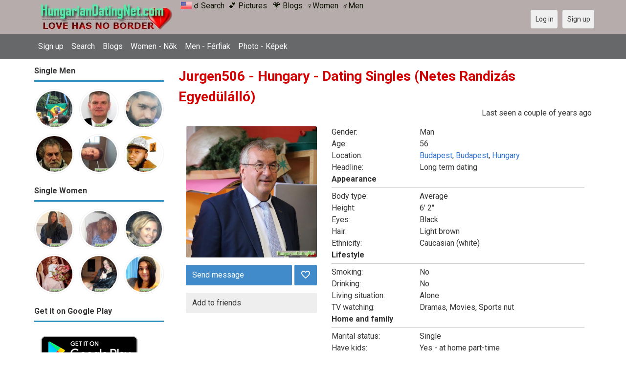

--- FILE ---
content_type: text/html; charset=utf-8
request_url: https://hungariandatingnet.com/Jurgen506
body_size: 34157
content:
<!DOCTYPE html>
<html lang="en">
<head>
<link href="https://fonts.googleapis.com/css?family=Roboto:400,700" rel="stylesheet" type="text/css" /><link href="https://hungariandatingnet.com/externals/materialdesign/material-icons.css" rel="stylesheet" type="text/css" /><meta http-equiv="content-type" content="text/html; charset=utf-8" /><meta name="viewport" content="width=device-width, initial-scale=1.0" /><title>Jurgen506 Man in Budapest Hungary | Dating Singles - Netes Randizás Egyedülálló</title><meta name="description" content="Jurgen506 a Man at Budapest Budapest seeking dating online. Hungarian Dating Net is one of the Online Dating Sites connect Singles in Hungary and all over the world. Find your ideal matches today. Netes Randizás Egyedülálló Magyarországon." /><link href="https://hungariandatingnet.com/load/css/onedate/english/1597508704" rel="stylesheet" type="text/css" /><script src="https://hungariandatingnet.com/load/javascript/onedate/english/1597508704"></script><meta property="og:type" content="article" /><meta property="og:title" content="Jurgen506 Man in Budapest Hungary | Dating Singles - Netes Randizás Egyedülálló" /><meta property="og:description" content="Jurgen506 a Man at Budapest Budapest seeking dating online. Hungarian Dating Net is one of the Online Dating Sites connect Singles in Hungary and all over the world. Find your ideal matches today. Netes Randizás Egyedülálló Magyarországon." /><meta property="og:url" content="https://hungariandatingnet.com/Jurgen506" /><meta property="og:image" content="https://hungariandatingnet.com/uploads/y/m/2/w/pg034kyh7j0epcvzjziu_p.jpeg" /><meta name="twitter:card" content="summary" /><meta name="twitter:title" content="Jurgen506 Man in Budapest Hungary | Dating Singles - Netes Randizás Egyedülálló" /><meta name="twitter:description" content="Jurgen506 a Man at Budapest Budapest seeking dating online. Hungarian Dating Net is one of the Online Dating Sites connect Singles in Hungary and all over the world. Find your ideal matches today. Netes Randizás Egyedülálló Magyarországon." /><meta name="twitter:url" content="https://hungariandatingnet.com/Jurgen506" /><meta name="twitter:image" content="https://hungariandatingnet.com/uploads/y/m/2/w/pg034kyh7j0epcvzjziu_p.jpeg" /></head>
<body class="guest Jurgen506 users profile view">
		<header id="header" class="hidden-ms visible-sm">
		<div class="container">
			<div class="row">
				<div class="col-ms-12">
					<div class="header">
	<a href="https://hungariandatingnet.com/Jurgen506?language=english"><img title="English" data-tooltip="default" data-position-my="bottom center" data-position-at="top center" width="22" height="22" src="https://hungariandatingnet.com/assets/images/system/flags/us.svg" alt="" /></a>													<a class="logo" href="https://hungariandatingnet.com/"><img width="300" height="70" alt="Hungarian Dating Singles - Netes Randizás Egyedülálló | Hungariandatingnet.com" class="logo desktop hidden-ms visible-sm" src="https://hungariandatingnet.com/uploads/s/x/h/e/j5p9o11tcxuwgtwzb51s.jpg" /></a>																			<a class="logo" href="https://hungariandatingnet.com/"><img width="150" height="70" alt="Hungarian Dating Singles - Netes Randizás Egyedülálló | Hungariandatingnet.com" class="logo mobile visible-ms hidden-sm" src="https://hungariandatingnet.com/uploads/x/5/k/y/uo9f6ij1fm02ixfr2sbm.jpg" /></a>												                        
						<a href="/users" style="color:#0d1301";" title="Search">&#9740; Search</a>&nbsp; 
<a href="/pictures" style="color:#0d1301";" title="Pictures">&#128149; Pictures</a>	&nbsp; 
<a href="/blogs" style="color:#0d1301";" title="Blogs">&#128151; Blogs</a>&nbsp; 
<a href="/women" style="color:#0d1301";" title="Women">&#9792;Women</a>&nbsp; 
<a href="/men" style="color:#0d1301";" title="Men">&#9794;Men</a>
					</div>
				</div>
			</div>
		</div>
	</header>
	<div id="site-nav">
		<div class="container">
			<div class="row">
				<div class="col-ms-12">
					<div class="site-nav">
						<a href="#" class="menu-button main-menu-button collapsed" data-mobilenav="main-menu"><span class="mobile-icon"></span></a>																			
						<ul id="main-menu">
							<li><a href="https://adatingnest.com/users/signup" rel="noindex" title="Sign up">Sign up</a></li>
<li><a href="/users" title="Search">Search</a></li>
<li><a href="/blogs" title="Blogs">Blogs</a></li>
<li><a href="/women" title="Single women">Women - Nők</a></li>
<li><a href="/men" title="Single men">Men - Férfiak</a></li>
<li><a href="/pictures" title="Photo - Képek">Photo - Képek</a></li>
						</ul>
					</div>					
				
					<nav id="quick-nav" class="icons">
													<ul>
								<li class="out user_login "><a class="icon-text icon-users-login" href="https://hungariandatingnet.com/users/login"><span>Log in</span></a></li>
								<li class="out user_signup "><a class="icon-text icon-users-signup" href="https://hungariandatingnet.com/users/signup"><span>Sign up</span></a></li>
							</ul>
											</nav>
					
				</div>
			</div>
		</div>
	</div>
	<div id="container" class="">
		<div class="container">
			<div class="row">				
									<div id="sidebar">
						<div class="hidden-all visible-sm">
							
						</div>
												<div class="hidden-all visible-sm">
							

									<div class="box latest-users">
			<h4><span>Single Men</span></h4>
				<ul class="gallery compact helper users">									<li id="row-helper-user-1894">				<figure class="user">					

				
	<div class="image">
					<a class="image" href="https://hungariandatingnet.com/idwow"><img alt="idwow, Dubai, United Arab Emirates" title="idwow, Dubai, United Arab Emirates" width="250" height="250" src="https://hungariandatingnet.com/uploads/b/n/f/5/nymtgpb2ko08jxvbdloy_l.jpg" /></a>		
							
					</div>

									</figure>			</li>									<li id="row-helper-user-654">				<figure class="user">					

				
	<div class="image">
					<a class="image" href="https://hungariandatingnet.com/Fred01"><img alt="Fred01, Netherlands" title="Fred01, Netherlands" width="250" height="250" src="https://hungariandatingnet.com/uploads/o/n/k/e/9i1vfcodxetgszga5zkp_l.jpg" /></a>		
							
					</div>

									</figure>			</li>									<li id="row-helper-user-5629">				<figure class="user">					

				
	<div class="image">
					<a class="image" href="https://hungariandatingnet.com/Shak"><img alt="Shak, 19880402, Dubai, Dubai, United Arab Emirates" title="Shak, 19880402, Dubai, Dubai, United Arab Emirates" width="250" height="250" src="https://hungariandatingnet.com/uploads/s/b/1/w/ai9trbxisgu09pnh94mh_l.jpeg" /></a>		
							
					</div>

									</figure>			</li>									<li id="row-helper-user-5280">				<figure class="user">					

				
	<div class="image">
					<a class="image" href="https://hungariandatingnet.com/Abojoj"><img alt="Abojoj, 19870119, Bayrūt, Jabal Lubnan, Lebanon" title="Abojoj, 19870119, Bayrūt, Jabal Lubnan, Lebanon" width="250" height="250" src="https://hungariandatingnet.com/uploads/f/v/7/q/zw9pgil53ob3rkzuq6m6_l.jpg" /></a>		
							
					</div>

									</figure>			</li>									<li id="row-helper-user-2338">				<figure class="user">					

				
	<div class="image">
					<a class="image" href="https://hungariandatingnet.com/Jodybreese"><img alt="Jodybreese, Jacksonville, Florida, United States" title="Jodybreese, Jacksonville, Florida, United States" width="250" height="250" src="https://hungariandatingnet.com/uploads/d/9/r/9/lzlzmlz9t5suycqwu2vv_l.jpg" /></a>		
							
					</div>

									</figure>			</li>									<li id="row-helper-user-2225">				<figure class="user">					

				
	<div class="image">
					<a class="image" href="https://hungariandatingnet.com/Toolz416"><img alt="Toolz416, Freising, Germany" title="Toolz416, Freising, Germany" width="250" height="250" src="https://hungariandatingnet.com/uploads/j/5/0/s/oc9cbi6o7mdhme8wg7ih_l.jpg" /></a>		
							
					</div>

									</figure>			</li>			</ul>		</div>
										<div class="box latest-users">
			<h4><span>Single Women</span></h4>
				<ul class="gallery compact helper users">									<li id="row-helper-user-9941">				<figure class="user">					

				
	<div class="image">
					<a class="image" href="https://hungariandatingnet.com/FloraIren123"><img alt="FloraIren123, 20001101, Győr, Győr-Moson-Sopron, Hungary" title="FloraIren123, 20001101, Győr, Győr-Moson-Sopron, Hungary" width="250" height="250" src="https://hungariandatingnet.com/uploads/s/x/s/x/641382fzxyfbsmjmz87u_l.jpg" /></a>		
							
					</div>

									</figure>			</li>									<li id="row-helper-user-1595">				<figure class="user">					

				
	<div class="image">
					<a class="image" href="https://hungariandatingnet.com/odon000"><img alt="odon000, Gyula, Békés, Hungary" title="odon000, Gyula, Békés, Hungary" width="250" height="250" src="https://hungariandatingnet.com/uploads/8/r/3/d/sy6jcmy1nvnjizebyjjj_l.jpg" /></a>		
							
					</div>

									</figure>			</li>									<li id="row-helper-user-971">				<figure class="user">					

				
	<div class="image">
					<a class="image" href="https://hungariandatingnet.com/zuzi"><img alt="zuzi, Hungary" title="zuzi, Hungary" width="250" height="250" src="https://hungariandatingnet.com/uploads/w/8/1/o/ibcdotaxvzsljktcb56f_l.jpg" /></a>		
							
					</div>

									</figure>			</li>									<li id="row-helper-user-4237">				<figure class="user">					

				
	<div class="image">
					<a class="image" href="https://hungariandatingnet.com/Aniko"><img alt="Aniko, Budapest, Hungary" title="Aniko, Budapest, Hungary" width="250" height="250" src="https://hungariandatingnet.com/uploads/g/x/w/j/fbb27o6786ljlazm6msv_l.jpg" /></a>		
							
					</div>

									</figure>			</li>									<li id="row-helper-user-4478">				<figure class="user">					

				
	<div class="image">
					<a class="image" href="https://hungariandatingnet.com/Caro2020"><img alt="Caro2020, Budapest, Hungary" title="Caro2020, Budapest, Hungary" width="250" height="250" src="https://hungariandatingnet.com/uploads/j/0/m/3/kpmc7vxjkc0up2bj0l2j_l.jpg" /></a>		
							
					</div>

									</figure>			</li>									<li id="row-helper-user-1546">				<figure class="user">					

				
	<div class="image">
					<a class="image" href="https://hungariandatingnet.com/Mzladyjae24"><img alt="Mzladyjae24, Hungary" title="Mzladyjae24, Hungary" width="250" height="250" src="https://hungariandatingnet.com/uploads/f/n/c/6/ft7k1khc6lzk6bewlvwh_l.jpg" /></a>		
							
					</div>

									</figure>			</li>			</ul>		</div>
	<h4><span>Get it on Google Play</span></h4>
<a href="https://play.google.com/store/apps/details?id=com.hungariandatingnet.friends" style="color:#cfe7fe";" title="Hungary Dating App">
<img src="/templates/onedate/images/google-play-logo225.png" alt="Hungary Dating App"></a>


<div data-id="2" class="banner" onclick="countBannerClick(this);return true;"><div class="visible-ms visible-xs visible-sm visible-md visible-lg"><script async src="https://pagead2.googlesyndication.com/pagead/js/adsbygoogle.js"></script>
<!-- Swedishdatingnet -->
<ins class="adsbygoogle"
     style="display:block"
     data-ad-client="ca-pub-7107097512947569"
     data-ad-slot="6186079999"
     data-ad-format="auto"
     data-full-width-responsive="true"></ins>
<script>
     (adsbygoogle = window.adsbygoogle || []).push({});
</script></div></div>						</div>
					</div>					
								<div id="content">
					
	<nav id="trail">
		<ul>
			
														<li ><a href="https://hungariandatingnet.com/Jurgen506">Jurgen506</a></li>
				
					</ul>
	</nav>


	

	<div class="content-header">

					<h1>Jurgen506 - Hungary - Dating Singles (Netes Randizás Egyedülálló)</h1>
				
					<ul class="actions">

									<li>
													<span class="users date">Last seen a couple of years ago</span>											</li>
							</ul>
		
	</div>



	<div class="plugin-users user-view">
	<div class="sidebar">

		<figure class="user wide">
							

	<div class="image">
					<a data-role="lightbox" class="image" href="https://hungariandatingnet.com/uploads/y/m/2/w/pg034kyh7j0epcvzjziu.jpeg"><img alt="Jurgen506, 19690824, Budapest, Budapest, Hungary" title="Jurgen506, 19690824, Budapest, Budapest, Hungary" width="500" height="500" src="https://hungariandatingnet.com/uploads/y/m/2/w/pg034kyh7j0epcvzjziu_p.jpeg" /></a>		
							
										
		
	</div>

					</figure>

		<nav class="main">
				
																		<ul class="content-actions">
							
								<li class="primary"><a href="https://hungariandatingnet.com/messages/send/Jurgen506">Send message</a></li>

							
															<li class="primary icon-action">
									
										<a href="https://hungariandatingnet.com/users/favorites/add/Jurgen506"><span class="mdi mdi-heart-outline"></span></a>
																	</li>
														</ul>
												
						
						<ul class="content-actions">
						
							
								<li><a href="https://hungariandatingnet.com/users/friends/add/Jurgen506">Add to friends</a></li>

														
														
												
					
				
				

			</ul>

		</nav>		
		
		
			
		
	</div>
	<div class="content">

		
			<dl class="grid">
				
	
	
	
		            <span class="dtddwrapper">
    			<dt class="field_title_gender" >
    				Gender:
    			</dt>
    			<dd class="field_data_gender">
    
    				    
    					    
    						Man    
    					    
    				    
    			</dd>
    		</span>

		
	
	
	
		            <span class="">
    			<dt class="field_title_birthday" >
    				Age:
    			</dt>
    			<dd class="field_data_birthday">
    
    				    
    					    
    						56    
    					    
    				    
    			</dd>
    		</span>

		
	
	
	
		            <span class="dtddwrapper">
    			<dt class="field_title_location" >
    				Location:
    			</dt>
    			<dd class="field_data_location">
    
    				    
    					        						    							    						    						    							    						    						    						    
    							    						    
    						    							<a href="https://hungariandatingnet.com/singles/hungary/budapest">Budapest</a>, <a href="https://hungariandatingnet.com/singles/hungary/budapest">Budapest</a>, <a href="https://hungariandatingnet.com/singles/hungary">Hungary</a>    						  			    
    	 							
        
    					    
    				    
    			</dd>
    		</span>

		
	
	
	
		            <span class="">
    			<dt class="field_title_headline" >
    				Headline:
    			</dt>
    			<dd class="field_data_headline">
    
    				    
    					    
    						Long term dating    
    					    
    				    
    			</dd>
    		</span>

		
	
	
	
		<dt style="display:none"></dt>
		<dd class="legend section_appearance">
			<span>Appearance</span>
		</dd>

	
	
	
		            <span class="dtddwrapper">
    			<dt class="field_title_body_type" >
    				Body type:
    			</dt>
    			<dd class="field_data_body_type">
    
    				    
    					    
    						Average    
    					    
    				    
    			</dd>
    		</span>

		
	
	
	
		            <span class="dtddwrapper">
    			<dt class="field_title_height" >
    				Height:
    			</dt>
    			<dd class="field_data_height">
    
    				    
    					    
    						6&#039; 2&quot;    
    					    
    				    
    			</dd>
    		</span>

		
	
	
	
		            <span class="dtddwrapper">
    			<dt class="field_title_eyes" >
    				Eyes:
    			</dt>
    			<dd class="field_data_eyes">
    
    				    
    					    
    						Black    
    					    
    				    
    			</dd>
    		</span>

		
	
	
	
		            <span class="dtddwrapper">
    			<dt class="field_title_hair" >
    				Hair:
    			</dt>
    			<dd class="field_data_hair">
    
    				    
    					    
    						Light brown    
    					    
    				    
    			</dd>
    		</span>

		
	
	
	
		            <span class="dtddwrapper">
    			<dt class="field_title_ethnicity" >
    				Ethnicity:
    			</dt>
    			<dd class="field_data_ethnicity">
    
    				    
    					    
    						Caucasian (white)    
    					    
    				    
    			</dd>
    		</span>

		
	
	
	
		<dt style="display:none"></dt>
		<dd class="legend section_lifestyle">
			<span>Lifestyle</span>
		</dd>

	
	
	
		            <span class="dtddwrapper">
    			<dt class="field_title_smoking" >
    				Smoking:
    			</dt>
    			<dd class="field_data_smoking">
    
    				    
    					    
    						No    
    					    
    				    
    			</dd>
    		</span>

		
	
	
	
		            <span class="dtddwrapper">
    			<dt class="field_title_drinking" >
    				Drinking:
    			</dt>
    			<dd class="field_data_drinking">
    
    				    
    					    
    						No    
    					    
    				    
    			</dd>
    		</span>

		
	
	
	
		            <span class="dtddwrapper">
    			<dt class="field_title_living_situation" >
    				Living situation:
    			</dt>
    			<dd class="field_data_living_situation">
    
    				    
    					    
    						Alone    
    					    
    				    
    			</dd>
    		</span>

		
	
	
	
		            <span class="dtddwrapper">
    			<dt class="field_title_tv_watching" >
    				TV watching:
    			</dt>
    			<dd class="field_data_tv_watching">
    
    				    
    					    
    						Dramas, Movies, Sports nut    
    					    
    				    
    			</dd>
    		</span>

		
	
	
	
		<dt style="display:none"></dt>
		<dd class="legend section_home_and_family">
			<span>Home and family</span>
		</dd>

	
	
	
		            <span class="dtddwrapper">
    			<dt class="field_title_maritial_status" >
    				Marital status:
    			</dt>
    			<dd class="field_data_maritial_status">
    
    				    
    					    
    						Single    
    					    
    				    
    			</dd>
    		</span>

		
	
	
	
		            <span class="dtddwrapper">
    			<dt class="field_title_have_kids" >
    				Have kids:
    			</dt>
    			<dd class="field_data_have_kids">
    
    				    
    					    
    						Yes - at home part-time    
    					    
    				    
    			</dd>
    		</span>

		
	
	
	
		            <span class="dtddwrapper">
    			<dt class="field_title_want_kids" >
    				Want (more) kids:
    			</dt>
    			<dd class="field_data_want_kids">
    
    				    
    					    
    						No    
    					    
    				    
    			</dd>
    		</span>

		
	
	
	
		<dt style="display:none"></dt>
		<dd class="legend section_professional_life">
			<span>Professional life</span>
		</dd>

	
	
	
		            <span class="dtddwrapper">
    			<dt class="field_title_education" >
    				Education:
    			</dt>
    			<dd class="field_data_education">
    
    				    
    					    
    						Post-graduate    
    					    
    				    
    			</dd>
    		</span>

		
	
	
	
		            <span class="dtddwrapper">
    			<dt class="field_title_employment" >
    				Employment status:
    			</dt>
    			<dd class="field_data_employment">
    
    				    
    					    
    						Full-time    
    					    
    				    
    			</dd>
    		</span>

		
	
	
	
		            <span class="dtddwrapper">
    			<dt class="field_title_occupation" >
    				Occupation:
    			</dt>
    			<dd class="field_data_occupation">
    
    				    
    					    
    						Technical / Science / Engineering    
    					    
    				    
    			</dd>
    		</span>

		
	
	
	
		<dt style="display:none"></dt>
		<dd class="legend section_personal">
			<span>Personal</span>
		</dd>

	
	
	
		            <span class="dtddwrapper">
    			<dt class="field_title_sense_of_humor" >
    				Sense of humor:
    			</dt>
    			<dd class="field_data_sense_of_humor">
    
    				    
    					    
    						Friendly, Clever / Quick witted    
    					    
    				    
    			</dd>
    		</span>

		
	
	
	
		            <span class="dtddwrapper">
    			<dt class="field_title_interests" >
    				Interests:
    			</dt>
    			<dd class="field_data_interests">
    
    				    
    					    
    						Family, Health Fitness, Travel    
    					    
    				    
    			</dd>
    		</span>

		
	
	
	
		            <span class="dtddwrapper">
    			<dt class="field_title_firstline" >
    				Firstline:
    			</dt>
    			<dd class="field_data_firstline">
    
    				    
    					    
    						    							jurgengunther125gmail.com    						    
    					    
    				    
    			</dd>
    		</span>

		
	
	
	
		            <span class="dtddwrapper">
    			<dt class="field_title_yourself" >
    				About yourself:
    			</dt>
    			<dd class="field_data_yourself">
    
    				    
    					    
    						    							I’m a one woman man. Are you the one for me? Would you like to hold my hands and walk along the beach, to watch the sunset over the ocean together? Would you like to have a candlelight dinner with me? I would like to turn on soft music, open wine for you    						    
    					    
    				    
    			</dd>
    		</span>

		
	
	
	
		            <span class="dtddwrapper">
    			<dt class="field_title_inmyownwords" >
    				Looking for:
    			</dt>
    			<dd class="field_data_inmyownwords">
    
    				    
    					    
    						    							<p>I need a woman who is kind, friendly, romantic, humorous and family-oriented. She should be honest, responsible and kind, trustworthy, serious about relationships, as I’m serious, faithful, affectionate and</p>    						    
    					    
    				    
    			</dd>
    		</span>

		
	
			</dl>

			
										<div class="article-social-share">
		<div class="fb-like" data-href="https://hungariandatingnet.com/" data-layout="button_count" data-action="like" data-size="small" data-show-faces="true" data-share="true"></div>	</div>
				
				<ul class="article-info">
											<li class="views">
															644 views													</li>
																<li class="votes">
							
	<div class="rating static clearfix" data-role="rating" id="rating-container-user-9235">
		<span class="stars" title="Please log in"data-tooltip="default" data-position-at="top center" data-position-my="bottom center">
			<span class="score" style="width: 0%"></span>
		</span>
		<span class="blurb">
																</span>
	</div>

						</li>
														</ul>

			
							<div data-id="3" class="banner" onclick="countBannerClick(this);return true;"><div class="visible-ms visible-xs visible-sm visible-md visible-lg"><script async src="https://pagead2.googlesyndication.com/pagead/js/adsbygoogle.js"></script>
<!-- Swedishdatingnet -->
<ins class="adsbygoogle"
     style="display:block"
     data-ad-client="ca-pub-7107097512947569"
     data-ad-slot="6186079999"
     data-ad-format="auto"
     data-full-width-responsive="true"></ins>
<script>
     (adsbygoogle = window.adsbygoogle || []).push({});
</script></div></div>			
			<div class="helper timeline">

	
				<h5><span>Recent activity</span></h5>

	
	<div class="plugin-timeline timeline-index" id="timeline-container">

		
		<div class="content-list timeline-actions">

			
	
		<div class="infinitescroll-page-0 content-item users users-sm" id="row-timeline-action-5208">

			<figure class="user">
				

				
	<div class="image">
					<a class="image" href="https://hungariandatingnet.com/Jurgen506"><img alt="Jurgen506, 19690824, Budapest, Budapest, Hungary" title="Jurgen506, 19690824, Budapest, Budapest, Hungary" width="75" height="75" src="https://hungariandatingnet.com/uploads/y/m/2/w/pg034kyh7j0epcvzjziu_t.jpeg" /></a>		
							
					</div>

			</figure>

			<div class="article-content">

				
				<div class="action-header">
					<a class="username t_1 g_3 gender_1" href="https://hungariandatingnet.com/Jurgen506">Jurgen506</a> has just signed up. Say hello!				</div>

				
				<ul class="article-info">
					<li class="date">
													28 Oct, 2023											</li>
																																						<li class="likes">
									
	<div class="likes clearfix" id="like-container-timeline-5208" data-role="likes">
					<a onclick="return false;" class="action like" data-tooltip="default" data-position-at="top center" data-position-my="bottom center" title="Please log in" href="https://hungariandatingnet.com/comments/like"><span>Like it</span></a>				<span class="blurb">
							No likes					</span>
			</div>

								</li>
																						</ul>

																				<div class="plugin-comments comments-index" id="comments-container-timeline-5208" >

	
	
	
		<div class="content-list comments-list">

			
				<div class="content-item" id="comments-5208-1084">

	<div class="user-header">

		<figure class="user">
			

				
	<div class="image">
					<a class="image" href="https://hungariandatingnet.com/marian222"><img alt="marian222, 19950310, New York, New York, United States" title="marian222, 19950310, New York, New York, United States" width="75" height="75" src="https://hungariandatingnet.com/uploads/e/c/u/8/jbjfdqn28nuzjyz7faru_t.jpg" /></a>		
							
					</div>

		</figure>

		<div class="article-content">

			
			<div class="name">
				<a class="username t_1 g_3 gender_2" href="https://hungariandatingnet.com/marian222">marian222</a>			</div>

			<ul class="article-info">
				<li class="date">
											6 Dec, 2024 at 7:28														</li>
			</ul>

		</div>

	</div>

	<div class="article-text comment">
		<div class="text">
			<p>My Dear,<br/>greetings from me, (marianfernande36@gmail.com)<br/>First I will like to apologies for intruding into your privacy, since we don&#039;t know each other.understand my reason of contacting you Please don&#039;t be angry with me am miss,marian I saw your profile and become interested. can be good friends.</p>		</div>
	</div>

</div>

			
			
		</div>

	
</div>
									
			</div>

		</div>

	
	
		<div class="content-item loader">

			<article>
				<a id="ajax-timeline-load" class="icon-text icon-system-load-more" onclick="timelineUpdate(this.href,5208);return false;" href="https://hungariandatingnet.com/timeline/user/Jurgen506">More</a>			</article>

		</div>

	


	

		</div>

	</div>

</div>

<script>
$(function(){
	timelineMessageBoxToggle();
			infiniteTimelineUpdate();
	});
function timelineMessageBoxToggle()
{
	$('#input_edit_timeline_message').focus(function(){
		$('#timeline-container > div.post .actions').show();
		$('#timeline-container > div.post textarea').removeClass('preview');
	});
	/*
	$('#input_edit_timeline_message').focusout(function(){
		if ( $('#input_edit_timeline_message').val() == '' )
		{
			$('#timeline-container > div.post textarea').addClass('preview');
			$('#timeline-container > div.post .actions').hide();
		}
	});
	*/
}
function timelinePost(url, params)
{
	params['message'] = $('#input_edit_timeline_message').val();
	params['resource_id'] = $('#input_edit_timeline_resource_id').val();
	params['attachment_id'] = $('#input_edit_timeline_attachment_id').val();

	runAjax(url, params, function(content, args){
		$('#timeline-container > .post').replaceWith(content.post);
		$('#timeline-container > div.content-list').prepend(content.action);
		$('#input_edit_timeline_message').val('');
		$('#timeline-container > div.post span.error').remove();
		$('#timeline-container > div.post textarea').blur();
		$('#input_edit_timeline_resource_id').val('');
		$('#input_edit_timeline_attachment_id').val('');
		timelineMessageBoxToggle();
		initJS($('#row-timeline-action-' + content.last_id));
	}, '', '#ajax-timeline-post', 'icon-text icon-system-ajax', function(code, content){
		$('#timeline-container > div.post').replaceWith(content);
		timelineMessageBoxToggle();
		initJS($('#timeline-container > div.post'));
		$('#timeline-container > div.post textarea').focus();
	});
}
function timelineUpdate(url,last_id)
{
	$('#ajax-timeline-load').attr('onclick', '');
	$('#ajax-timeline-load').click(function(){
		return false;
	});
	if ( typeof(infinite_loop_pages['timeline']) == 'undefined' )
	{
		infinite_loop_pages['timeline'] = 0;
	}
	infinite_loop_pages['timeline']++;
	runAjax(url,{'last_id':last_id}, function(content, args){
		$('#timeline-container div.loader').remove();
		$('#timeline-container > div.content-list').append(content);
		initJS($('.infinitescroll-page-'+last_id));
	}, '', '#ajax-timeline-load', 'icon-system-ajax');
}

function infiniteTimelineUpdate()
{
	$(window).on('scroll', function(){
		if ( $(window).scrollTop() >= $(document).height() - $(window).height() )
		{
			if ( $('#ajax-timeline-load').length )
			{
				if ( typeof(infinite_loop_pages['timeline']) == 'undefined' )
				{
					infinite_loop_pages['timeline'] = 0;
				}
				if ( infinite_loop_pages['timeline'] >= 10 )
				{
					return false;
				}
				$('#ajax-timeline-load').click();
			}
		}
	});
}
function toggleAttachment(current)
{
	if ( $('.plugin-timeline .attachment-' + current + '-container').css('display') == 'none' )
	{
		$('.plugin-timeline .attachment-container').slideFadeHide(200);
		$('.plugin-timeline .attachment-' + current + '-container').slideFadeShow(200);
		if ( current == 'pictures' && typeof(uploaderattachmentPicture) != 'undefined' && uploaderattachmentPicture != null )
		{
			uploaderattachmentPicture.refresh();
		}
		else if ( current == 'videos' && typeof(uploaderattachmentVideo) != 'undefined' && uploaderattachmentVideo != null )
		{
			uploaderattachmentVideo.refresh();
		}
	}
	else
	{
		$('.plugin-timeline .attachment-container').slideFadeHide(200);
	}
}
</script>

		
	</div>

</div>

						<div data-id="1" class="banner" onclick="countBannerClick(this);return true;"><div class="visible-ms visible-xs visible-sm visible-md visible-lg"><script async src="https://pagead2.googlesyndication.com/pagead/js/adsbygoogle.js"></script>
<!-- Swedishdatingnet -->
<ins class="adsbygoogle"
     style="display:block"
     data-ad-client="ca-pub-7107097512947569"
     data-ad-slot="6186079999"
     data-ad-format="auto"
     data-full-width-responsive="true"></ins>
<script>
     (adsbygoogle = window.adsbygoogle || []).push({});
</script></div></div>				</div>
			</div>
		</div>
	</div>
	
<span> </span>
	
	<footer id="footer">
		<div class="container">
			<div class="row">
				<div class="col-ms-12">
					<div class="footer">
						<div class="navigation">
															<ul>
									<li><a href="/contact" title="Contact us">Contact us</a></li>
<li><a href="/site/no_access" title="UPGRADE">UPGRADE</a></li>
<li><a href="/legal/terms" title="Terms and conditions">Terms and conditions</a></li>
<li><a href="/legal/privacy" title="Privacy policy">Privacy policy</a></li>
<li>Powered by <a href="/" title="Hungarian Dating Site">Hungarian Dating Site</a></li>
								</ul>
													</div>
						<div class="social-bookmarks">
							<ul>
																																																																															</ul>
						</div>
					</div>
											<div class="credits">
																														</div>
									</div>
			</div>
		</div>
	</footer>
	<div id="fb-root"></div><script>(function(d, s, id) {  var js, fjs = d.getElementsByTagName(s)[0];  if (d.getElementById(id)) return;  js = d.createElement(s); js.id = id;  js.src = "//connect.facebook.net/en_US/sdk.js#xfbml=1&version=v2.0";  fjs.parentNode.insertBefore(js, fjs);}(document, 'script', 'facebook-jssdk'));</script>
		<div style="background-color: #ffccf8 ; padding: 10px; text-align: center;">
&#128153;<a href="/singles/hungary" title="Hungary Dating">Hungary Dating</a>(
&#128154;<a href="/singles/hungary/budapest" title="Budapest Dating">Budapest</a>) 
&#128150;<a href="/singles/canada" title="Canadian Dating">Canadian Dating</a>
&#129505;<a href="/singles/united_states" title="America - USA">American - USA</a>
&#128149;<a href="/singles/united_kingdom" title="United Kingdom - UK">United Kingdom - UK</a>
</div>
	<!--div style="background-color: #ffcfcc ; padding: 10px; text-align: center;"> 
Online dating - Citas mexicanas en 
&#128156;<a href="/singles/mexico" title="Mexico">Mexico</a>   
&#128153;<a href="/singles/united_states" title="United States">United States</a> 
&#128156;<a href="/singles/south_africa" title="South Africa">South Africa</a> 
&#128150;<a href="/singles/australia" title="Australia">Australia</a> 
&#128153;<a href="/singles/canada" title="Canada">Canada</a> 
&#128154;<a href="/singles/germany" title="Germany">Germany</a> 
&#128155;<a href="/singles/france" title="France">France</a> 
&#128420;<a href="/singles/india" title="India">India</a> 
&#128156;<a href="/singles/nigeria" title="Nigeria">Nigeria</a> 
&#128150;<a href="/singles/russia" title="Russia">Russia</a> 
&#128158;<a href="/singles/spain" title="Spain">Spain</a> 
&#128149;<a href="/singles/united_kingdom" title="United Kingdom">United Kingdom</a>
</div>
	<!--div style="background-color: #ffccf8 ; padding: 10px; text-align: center;">
Singles seeking - Buscando solteros 
&#128153;<a href="/seeking/Amistad_o_correspondencia_-_Friends_or_pen_pals" title="Amistad o correspondencia - Friends pen pals">Amistad o correspondencia - Friends/pen pals</a>
&#128156;<a href="/seeking/Mujeres_hispanas_solteras_-_Hispanic_single_women" title="Mujeres hispanas solteras - Hispanic single women">Mujeres hispanas solteras - Hispanic single women</a> 
&#128150;<a href="/seeking/Mujeres_solteras_mexicanas_-_Mexican_single_women" title="Mujeres solteras mexicanas - Mexican single women">Mujeres solteras mexicanas - Mexican single women</a> 
&#128153;<a href="/seeking/Mujeres_solteras_internacionales_-_International_single_women" title="Mujeres solteras internacionales - International single women">Mujeres solteras internacionales - International single women</a> 
&#128156;<a href="/seeking/Hombres_solteros_europeos_-_European_single_men" title="Hombres solteros europeos - European single men">Hombres solteros europeos - European single men</a> 
&#128154;<a href="/seeking/Hombres_solteros_americanos_-_American_single_men" title="Hombres solteros americanos - American single men">Hombres solteros americanos - American single men</a> 
&#128155;<a href="/seeking/Esposo_en_el_extranjero_-_Overseas_husband" title="Esposo en el extranjero - Overseas husband">Esposo en el extranjero - Overseas husband</a> 
&#128420;<a href="/seeking/LGBT_Amigos_o_amigas_-_Gay_or_es_friends" title="LGBT Amigos o amigas - Gay or les friends">LGBT Amigos o amigas - Gay or les friends</a> 
</div-->

</body>
</html>


--- FILE ---
content_type: text/html; charset=utf-8
request_url: https://www.google.com/recaptcha/api2/aframe
body_size: 269
content:
<!DOCTYPE HTML><html><head><meta http-equiv="content-type" content="text/html; charset=UTF-8"></head><body><script nonce="ZHAYdj_ApDDEw4TVvjj-nw">/** Anti-fraud and anti-abuse applications only. See google.com/recaptcha */ try{var clients={'sodar':'https://pagead2.googlesyndication.com/pagead/sodar?'};window.addEventListener("message",function(a){try{if(a.source===window.parent){var b=JSON.parse(a.data);var c=clients[b['id']];if(c){var d=document.createElement('img');d.src=c+b['params']+'&rc='+(localStorage.getItem("rc::a")?sessionStorage.getItem("rc::b"):"");window.document.body.appendChild(d);sessionStorage.setItem("rc::e",parseInt(sessionStorage.getItem("rc::e")||0)+1);localStorage.setItem("rc::h",'1768727617507');}}}catch(b){}});window.parent.postMessage("_grecaptcha_ready", "*");}catch(b){}</script></body></html>